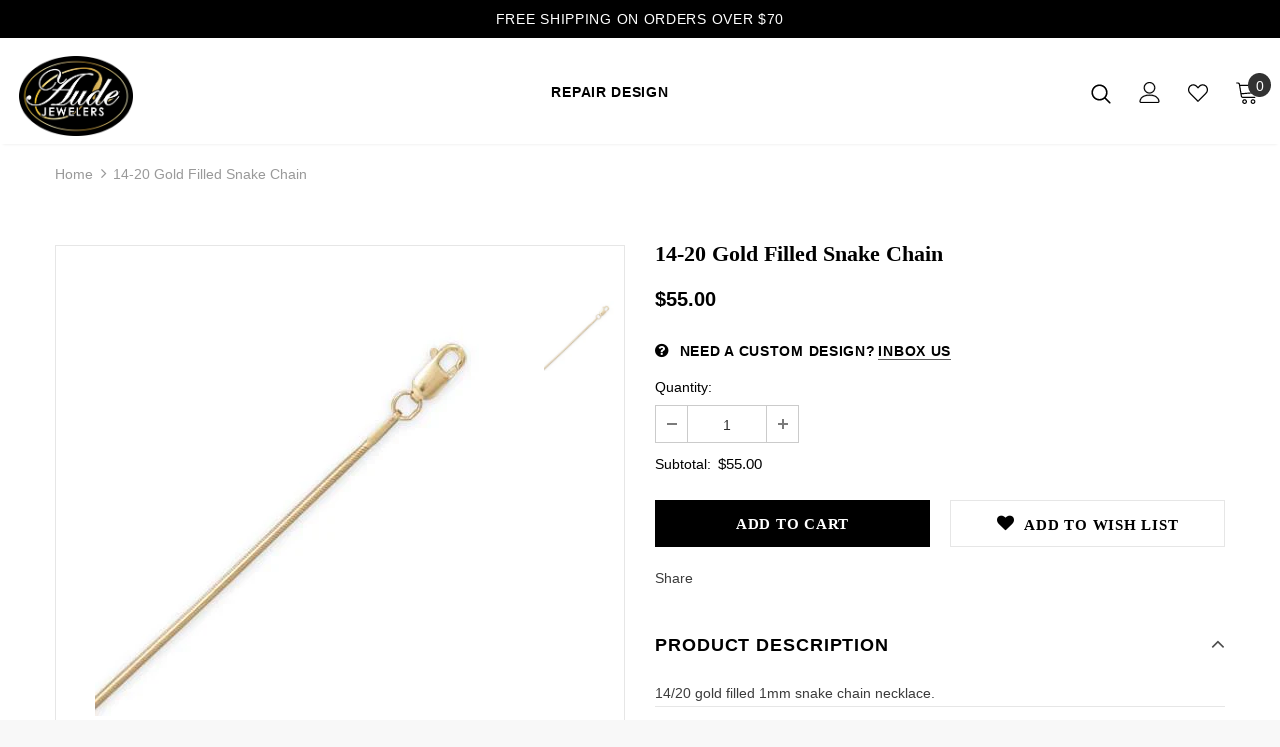

--- FILE ---
content_type: text/javascript
request_url: https://audejewelers.net/cdn/shop/t/9/assets/lang2.js?v=169856270358275042541601220768
body_size: 3241
content:
window.lang2={general:{meta:{tags:'Getaggt "{{ tags }}"',page:"Seite {{ page }}"},404:{title:"404 Seite nicht gefunden",subtext_html:"The page you requested does not exist.",click_here:"Klicken Sie hier",continue_shopping:" um den Einkauf fortzusetzen."},breadcrumbs:{home:"Startseite",cart:"Warenkorb",home_link_title:"Zur\xFCck zur Startseite"},newsletter_form:{newsletter_email:"ihre-email@beispiel.com",submit:"Abonnieren",newsletter_text:"geben Sie Ihre E-Mail-Adresse"},search:{title:"Suchen Sie auf unserer Seite nach Produkten",placeholder:"Suchen",submit:"Suchen",no_results:"no results",view_results:"See all results"},currency:{change_text:"W\xE4hrung des Kaufhauses ge\xE4ndert",currency:"Currency"},language:{language:"Language"},sidebar:{sidebar_more:"Sidebar"}},blogs:{article:{author_on_date_html:"Geposted am {{ date }} von {{ author }}",older_post:"\xC4lterer Post",newer_post:"Neuerer Post",tags:"Tags",comment_meta_html:"{{ author }} am {{ date }}",read_more:"Weiterlesen"},comments:{title:"Hinterlassen Sie einen Kommentar",name:"Name",email:"E-Mail",message:"Kommentar",post:"Kommentar posten",moderated:"Bitte beachten Sie, dass Kommentare vor der Ver\xF6ffentlichung freigegeben werden m\xFCssen",success_moderated:"Ihr Kommentar wurde erfolgreich gepostet. Da unser Blog moderiert wird, werden wir ihn erst kurze Zeit sp\xE4ter ver\xF6ffentlichen.",success:"Ihr Kommentar wurde erfolgreich gepostet. Danke!",comments_with_count:{one:"{{ count }} Kommentar",other:"{{ count }} Kommentare"},note:"Alle Blog-Kommentare werden vor Ver\xF6ffentlichung \xFCberpr\xFCft"},sidebar:{recent_articles:"Neueste Artikel",categories:"Kategorien",tag_cloud:"Tag Cloud"}},cart:{general:{title:"Einkaufswagen",remove:"Entfernen",note:"Besondere Hinweise an den Verk\xE4ufer",subtotal:"Zwischensumme:",shipping_at_checkout:"Liefer- und Preisnachl\xE4sse an der Kasse berechnet",update:"Einkaufswagen aktualisieren",checkout:"Zur Kasse",empty:"Ihr Einkaufswagen ist im Moment leer.",continue_browsing_html:'Mit der Suche <a href="/collections/all">hier</a> fortfahren.',view_cart:"Einkaufswagen ansehen",close_cart:"Einkaufswagen schlie\xDFen",shopping_cart:"Einkaufswagen",cart_supermarket:"Einkaufswagen",button_checkout:"Zur Kasse gehen",continue_shopping:"Weiter Warenkorb",go_to_cart:"Zum Warenkorb",label:"hinweis",label_text:"Zus\xE4tzliche Bemerkungen",shipping_calculator_button:"Berechnen Versandkosten",shipping_calculator_calculating:"Berechnung...",shipping_calculator_error_message:"Fehler: Bitte geben Sie rechts Versandinformationen",shipping_calculator_success_many_rates:{there_are:"Es gibt",shipping_rates_available_for:"Versandkosten f\xFCr ",starting_at:", beginnend bei "},shipping_calculator_success_one_rate:"Es gibt eine Versandkostenpauschale f\xFCr die zur Verf\xFCgung",shipping_calculator_success_no_rate:"Es gibt keine Versandkostenpauschale zu dieser Bestellung und Ziel zur Verf\xFCgung.",shipping_calculator_success_at:"bei"},label:{product:"Artikel",price:"Preis",quantity:"Menge",total:"Gesamt",or:"oder",quick_cart:"Quick Cart",your_order:"Your order",order_summary:"Order Summary"},ajax_cart:{continue_shopping:"Weiter Warenkorb",go_to_cart:"Zum Warenkorb",success_text:"Wird in den Warenkorb gelegt.",error:"Fehler",loading:"Wird Geladen",close:"Wird Geladen",popup_cart_des:"The following items has been added to your cart:",items_in_your_cart:"items in your shopping cart "}},collections:{general:{no_matches:"Es tut uns leid, aber Ihre Suche nach Produkten hat keine Treffer ergeben.",link_title:"Durchsuchen Sie unsere {{ title }}-Zusammenstellung",grid_view:"Gitteransicht",list_view:"Listenansicht",show_more:"Zeig mehr",no_more_product:"Keine weitere Produkt-",items_count:{one:"Produkt",other:"Produkte"},items_with_count:{one:"{{ count }} Produkt",other:"{{ count }} Produkte"},title:"Sammlungen",shop_now:"Shop Now",shop_the_collection:"Unsere Kollektion"},sidebar:{types:"Produktart",vendors:"Verk\xE4ufer",tags:"Tags",clear:"Klar",clear_all:"L\xF6schen",refined_by:"Sortiert nach",sidebar_more:"Refine by"},sorting:{title:"Sortieren nach",featured:"Ausgew\xE4hlt",best_selling:"Meistverkauft",az:"Alphabetisch, A-Z",za:"Alphabetisch, Z-A",price_ascending:"Preis, niedrig nach hoch",price_descending:"Preis, hoch nach niedrig",date_descending:"Datum, neu nach alt",date_ascending:"Datum, alt nach neu"},toolbar:{view_as:"Ansicht als",item_per_page:"Reihen per Seite",previous:"Vorheriger",next:"N\xE4chster",show:"Show",all:"Alle",showing:"Zeige",of:"von"}},contact:{form:{name:"Name",email:"E-Mail",address:"Your Address",phone:"Telefonnummer",message:"Nachricht",placeholder_message:"Bitte hinterlassen Sie Ihren Kommentar hier",send:"Absenden",send_question:"Send Question",post_success:"Danke, dass Sie uns kontaktiert haben. Wir werden uns so schnell wie m\xF6glich bei Ihnen melden.",submit_contact:"Submit Kontakt"}},customer:{account:{title:"Mein Account",details:"Account-Details",view_addresses:"Adressen ansehen",return:"Zur\xFCck zu Account-Details"},activate_account:{title:"Account aktivieren",subtext:"Erstellen Sie ein Passwort, um Ihren Account zu aktiveren.",password:"Passwort",password_confirm:"Passwort best\xE4tigen",submit:"Account aktivieren",cancel:"Einladung ablehnen"},addresses:{title:"Ihre Adressen",default:"Standard",add_new:"Neue Adresse hinzuf\xFCgen",edit_address:"Adresse bearbeiten",first_name:"Vorname",last_name:"Nachname",company:"Firma",address1:"Adresse1",address2:"Adresse2",city:"Stadt",country:"Land",province:"Bundesland",zip:"PLZ",phone:"Telefon",set_default:"Als Standard-Adresse festlegen",add:"Adresse hinzuf\xFCgen",update:"Adresse aktualisieren",cancel:"Abbrechen",edit:"Bearbeiten",delete:"L\xF6schen",delete_message:"Sind Sie sicher, dass Sie diese Adresse l\xF6schen m\xF6chten?"},logout:{title:"Customer"},login:{title:"Kunden Anmelden",account:"Account",returning_customer:"Returning Customer",new_customer:"New Customer",email:"E-Mail",password:"Passwort",forgot_password:"Haben Sie Ihr Passwort vergessen?",sign_in:"Anmelden",cancel:"Zur\xFCck zum Shop",guest_title:"Als Gast fortsetzen",guest_continue:"Fortsetzen",login:"Login"},orders:{title:"Bestellungen",order_number:"Bestellung",date:"Datum",payment_status:"Zahlungsstatus",fulfillment_status:"Lieferstatus",total:"Gesamt",none:"Sie haben noch keine Bestellungen aufgegeben."},order:{title:"Bestellung {{ name }}",date:"Aufgegeben am {{ date }}",cancelled:"Bestellung storniert am {{ date }}",cancelled_reason:"Grund: {{ reason }}",billing_address:"Rechnungsadresse",payment_status:"Zahlungsstatus",shipping_address:"Lieferadresse",fulfillment_status:"Lieferstatus",discount:"Rabatt",shipping:"Versand",tax:"Steuern",product:"Artikel",sku:"SKU",price:"Preis",quantity:"Menge",total:"Gesamt",fulfilled_at:"Geliefert am {{ date }}",subtotal:"Zwischensumme"},recover_password:{title:"Passwort zur\xFCcksetzen",email:"E-Mail",submit:"Absenden",cancel:"Abbrechen",subtext:"Wir werden Ihnen eine E-Mail zum Zur\xFCcksetzen des Passworts schicken.",success:"Wir haben Ihnen eine E-Mail mit einem Link zum Aktualisieren des Passworts geschickt."},reset_password:{title:"Account-Passwort zur\xFCcksetzen",subtext:"Geben Sie ein neues Passwort f\xFCr {{ email }} ein",password:"Passwort",password_confirm:"Passwort best\xE4tigen",submit:"Passwort zur\xFCcksetzen"},register:{title:"Account erstellen",register:"Register",first_name:"Vorname",last_name:"Nachname",email:"E-Mail",password:"Passwort",submit:"Ein Konto erstellen",cancel:"Zur\xFCck zum Shop"},form:{error_message:"Sorry, sieht aus wie etwas schief gelaufen ist. Bitte korrigieren Sie die folgende wieder einreichen:"}},home_page:{sections:{frontpage_title:"Startseite-Zusammenstellung",featured_title:"Ausgew\xE4hlte Zusammenstellungen",news_title:"Neueste Nachrichten"},onboarding:{modal_title:"Fast fertig...",no_products_html:'Sie haben keine Artikel in Ihrer Startseiten-Zusammenstellung. Dieser Platzhalter verschwindet, wenn Sie <a href="/admin/collections?tutorial=Frontpage">dieser Zusammenstellung einen Artikel hinzuf\xFCgen</a>.',add_product:"F\xFCgen Sie ein Produkt",product_title:"Beispielhafter Produkttitel",no_collections_html:'Sie haben hier keine Zusammenstellungen zum Anzeigen. <a href="/admin/custom_collections">F\xFCgen Sie ein paar Zusammenstellungen</a> zur Standard-Startseite hinzu.',add_collection:"F\xFCgen Sie eine Sammlung",collection_title:"Beispielhafter Zusammenstellungstitel"},show_more:"Zeig mehr",no_more_product:"Keine weitere Produkt-"},layout:{cart:{title:"Einkaufswagen",items_count:{one:"Produkt",other:"Produkte"}},customer:{account:"Account",logged_in_as_html:"Eingeloggt als {{ first_name }}",log_out:"Ausloggen",log_in:"Einloggen",create_account:"Account erstellen",register:"Register",title:"Mein Konto"},footer:{linklist_title:"Quick Links",social_title:"Bleiben Sie auf dem Laufenden",newsletter_title:"Newsletter",accepted_payments:"Akzeptierte Zahlungen"}},products:{general:{previous_product_html:"&larr; Vorheriger Artikel",next_product_html:"N\xE4chster Artikel &rarr;",from:"Von"},product:{sold_out:"Ausverkauft",custom_label:"Custom Label",bundle_label:"B\xFCndeln",new_label:"Neu",on_sale_from_html:"<strong>Im Angebot</strong> ab {{ price }}",unavailable:"Nicht verf\xFCgbar",compare_at:"Vergleichen bei",quantity:"Menge",add_to_cart:"In den Einkaufswagen legen",add_all_to_cart:"Add all to Cart",buy_now:"Buy Now",add:"Add",select_options:"W\xE4hlen Sie Optionen",quick_view:"Schnellansicht",sale:"Verkauf",in_stock:"auf Lager",details:"Details",out_of_stock:"Ausverkauft",many_in_stock:"Viele auf Lager",you_save:"Sie sparen",from:"von ",hide_options:"Varianten ausblenden",show_options:"Varianten anzeigen",adding:"Hinzuf\xFCgen",thank_you:"Danke",add_more:"Mehr hinzuf\xFCgen",cart_feedback:"hinzugef\xFCgt",main_product:"Dieser Gegenstand"}},gift_cards:{issued:{title:"Hier ist Ihre {{ value }} Geschenkkarte f\xFCr {{ shop }}!",subtext:"Hier ist Ihre Geschenkkarte!",disabled:"Deaktiviert",expired:"Abgelaufen am {{ expiry }}",active:"L\xE4uft ab am {{ expiry }}",redeem:"Nutzen Sie an der Kasse diesen Code, um Ihre Geschenkkarte einzul\xF6sen",shop_link:"Einkauf beginnen",print:"Drucken"}},date_formats:{month_day_year:"%B %d, %Y"},wishlist:{general:{my_wishlist:"Mein Wunschzettel",wishlist:"Wunschzettel",product_image:"Image",product_name:"Produktname",unit_price:"St\xFCckpreis",share_wishlist:"Teilen Sie Wunschliste per E-Mail",no_login:'Um eine Wunschliste zu erstellen m\xFCssen Sie <a href="/account/login"> in </a> unterzeichnen oder <a href="/account/register"> ein Konto </a> erstellen',no_login_html:'Um eine Wunschliste zu erstellen m\xFCssen Sie <a href="/account/login"> loggen </a> oder <a href="/account/register"> ein Konto </a> erstellen.',add_to_wishlist:"Auf den Wunschzettel",remove_wishlist:"Zur Wunschliste hinzugef\xFCgt",note:"Bereits in Ihrer Merkliste Zur Merkliste",subtext:"Um eine Wunschliste zu erstellen m\xFCssen Sie",sign_in:"loggen",or:"oder",wishlist_empty:"Looks like you haven't started a wishlist yet...",create_account:"ein Konto"}}};
//# sourceMappingURL=/cdn/shop/t/9/assets/lang2.js.map?v=169856270358275042541601220768
